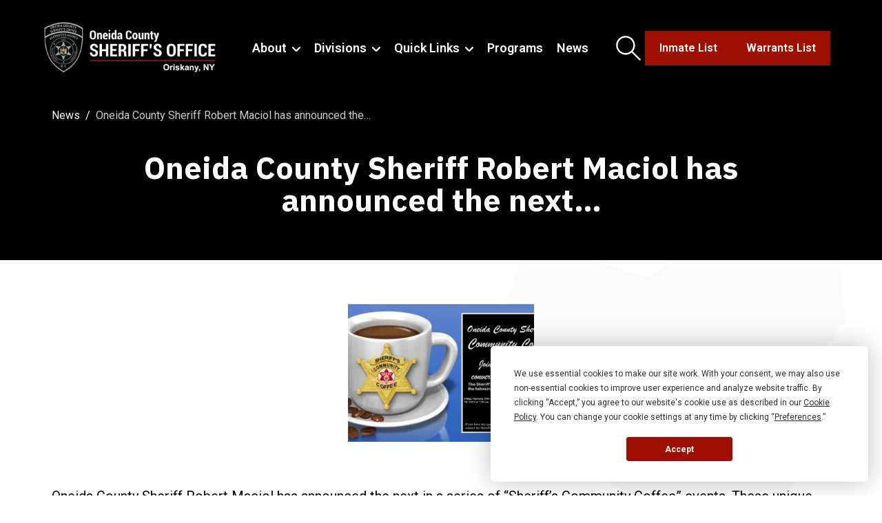

--- FILE ---
content_type: text/html; charset=utf-8
request_url: https://sheriff.oneidacountyny.gov/news/5c642255e4cdd7b92a8b4567/
body_size: 13884
content:
<!doctype html>
<html lang="en-US" class="_preload">

<head>
  <base href="https://sheriff.oneidacountyny.gov/"><!--[if lte IE 6]></base><![endif]-->
  
  <meta http-equiv="x-ua-compatible" content="ie=edge">
<meta name="viewport" content="width=device-width, initial-scale=1, shrink-to-fit=no">

<link rel="apple-touch-icon" sizes="180x180" href="/_resources/themes/app/dist/favicon/apple-touch-icon.png">
<link rel="icon" type="image/png" sizes="32x32" href="/_resources/themes/app/dist/favicon/favicon-32x32.png">
<link rel="icon" type="image/png" sizes="16x16" href="/_resources/themes/app/dist/favicon/favicon-16x16.png">
<link rel="manifest" href="/_resources/themes/app/dist/favicon/site.webmanifest">
<meta name="msapplication-TileColor" content="#ffffff">
<meta name="theme-color" content="#ffffff">

<link rel="preconnect" href="https://fonts.googleapis.com">
<link rel="preconnect" href="https://fonts.gstatic.com" crossorigin>
<link href="https://fonts.googleapis.com/css2?family=IBM+Plex+Sans:wght@400;700&family=Roboto:ital,wght@0,300;0,400;0,500;0,600;0,700;1,400&display=swap" rel="stylesheet">

<meta name="generator" content="Silverstripe CMS" />
<meta http-equiv="Content-Type" content="text/html; charset=utf-8" />
<meta name="description" content="Stay informed with the latest news and updates from the Oneida County Sheriff&#039;s Office. Learn about our programs and commitment to public safety." />
<link rel="canonical" href="https://sheriff.oneidacountyny.gov/news/" />


  <title>Oneida County Sheriff Robert Maciol has announced the next… | Oneida County Sheriff&#039;s Office</title>
  <meta property="og:title" content="Oneida County Sheriff Robert Maciol has announced the next… | Oneida County Sheriff&#039;s Office" />
  <meta name="twitter:title" content="Oneida County Sheriff Robert Maciol has announced the next… | Oneida County Sheriff&#039;s Office">

  
    <meta name="description" content="Oneida County Sheriff Robert Maciol has announced the next in a series of “Sheriff’s Community Coffee” events. These unique events bring uniform Deputy Sheriffs &amp; Correction Officers and the community members they serve, together–over a cup of">
    <meta property="og:description" content="Oneida County Sheriff Robert Maciol has announced the next in a series of “Sheriff’s Community Coffee” events. These unique events bring uniform Deputy Sheriffs &amp; Correction Officers and the community members they serve, together–over a cup of" />
    <meta name="twitter:description" content="Oneida County Sheriff Robert Maciol has announced the next in a series of “Sheriff’s Community Coffee” events. These unique events bring uniform Deputy Sheriffs &amp; Correction Officers and the community members they serve, together–over a cup of">
  

  
    <meta property="og:image" content="https://sheriff.oneidacountyny.gov/assets/News/5c6422550ddc4-Coffee.png.webp">
    <meta name="twitter:image" content="https://sheriff.oneidacountyny.gov/assets/News/5c6422550ddc4-Coffee.png.webp">
  


<meta property="og:url" content="https://sheriff.oneidacountyny.gov/news/" />




  <script type="application/ld+json">
    {"@context":"https:\/\/schema.org","@type":"NewsArticle","author":{"@context":"http:\/\/schema.org","@type":"Organization","identifier":"https:\/\/sheriff.oneidacountyny.gov","name":"Oneida County Sheriff's Office","url":"https:\/\/sheriff.oneidacountyny.gov","logo":"https:\/\/sheriff.oneidacountyny.gov\/assets\/Uploads\/ONCTSocialShare.png.webp"},"headline":"Oneida County Sheriff Robert Maciol has announced the next\u2026","name":"Oneida County Sheriff Robert Maciol has announced the next\u2026","datePublished":"2019-02-13T08:57:40-05:00","dateModified":"2023-04-03T20:38:38-04:00","mainEntityOfPage":"https:\/\/sheriff.oneidacountyny.gov\/news\/5c642255e4cdd7b92a8b4567","articleBody":"Oneida County Sheriff Robert Maciol has announced the next in a series of \u201cSheriff\u2019s Community Coffee\u201d events. These unique events bring uniform Deputy Sheriffs & Correction Officers and the community members they serve, together\u2013over a cup of coffee\u2013to discuss issues and learn more about each other.\n\nThese events have no speeches or specific topics \u2013 it\u2019s just informal conversations with the members of the Oneida County Sheriff\u2019s Office Law Enforcement, Corrections and Civil Divisions about who they are, what they do, and what matters to community residents. There are also no interruptions such as radios, patrol cars and cell phones for a short period of time so that we can be more approachable and have relaxed conversations with those we serve and protect. Most importantly, the \u201cSheriff\u2019s Community Coffee\u201d  events are opportunities to build relationships in order to better problem solve with the people in the community.\n\nThe Sheriff\u2019s Office invites you to join us at the following upcoming events:\n\nFriday, February 15th \u2013 at Charlie\u2019s Place on 8170 Seneca turnpike, Clinton, N.Y. 13323 from 7:30 A.M. \u2013 9:30 A.M.  \n\nIf you have any questions about these or any other events, please contact the Sheriff's Community Affairs Unit at (315) 765-2224.","abstract":"Oneida County Sheriff Robert Maciol has announced the next in a series of \u201cSheriff\u2019s Community Coffee\u201d events. These unique events bring uniform Deputy Sheriffs & Correction Officers and the community members they serve, together\u2013over a cup of coffee\u2013to discuss issues and learn more about each other.","accessMode":"textual","url":"https:\/\/sheriff.oneidacountyny.gov\/news\/5c642255e4cdd7b92a8b4567","image":"https:\/\/sheriff.oneidacountyny.gov\/assets\/News\/5c6422550ddc4-Coffee.png.webp","thumbnailUrl":"https:\/\/sheriff.oneidacountyny.gov\/assets\/News\/5c6422550ddc4-Coffee.png.webp"}
  </script>


  
  
    <script>
      (function (w, d, s, l, i) {
        w['global'] = d;
        w[l] = w[l] || [];
        w[l].push({
          'gtm.start': new Date().getTime(),
          event: 'gtm.js'
        });
        var f = d.getElementsByTagName(s)[0],
          j = d.createElement(s),
          dl = l != 'dataLayer' ? '&l=' + l : '';
        j.async = true;
        j.src =
          'https://www.googletagmanager.com/gtm.js?id=' + i + dl;
        f.parentNode.insertBefore(j, f);
      })(window, document, 'script', 'dataLayer', 'GTM-T33B52LM');
    </script>
  


  
  
  
  




<link rel="stylesheet" type="text/css" href="/_resources/themes/app/dist/vendor.css?m=1765556725" />
</head>

<body class="pagetype-newspage page-news font-sans antialiased lg:text-lg lg:leading-normal xl:text-xl xl:leading-normal" >
  <span class="absolute top-0 scroll-pixel" aria-hidden="true"></span>

  
  <noscript>
    <iframe src="https://www.googletagmanager.com/ns.html?id=GTM-T33B52LM" height="0" width="0"
      style="display:none;visibility:hidden">
    </iframe>
  </noscript>



  <a href="/news/5c642255e4cdd7b92a8b4567/#main-content" class="skip-link">Skip to main content</a>

  <header class="site-header">
  

  <div class="container-lg">
    <div class="flex justify-between items-center py-5">
      <a href="https://sheriff.oneidacountyny.gov/" class="block flex-shrink-0 w-52 md:-ml-4 lg:my-auto xl:-ml-8 xl:w-72 2xl:w-96 site-logo">
        <span class="sr-only">Oneida County Sheriff&#039;s Office</span>
        <img src="/_resources/themes/app/dist/images/site-logo.png" alt="Oneida County Sheriff&#039;s Office">
      </a>

      <nav class="hidden text-white lg:flex site-menu">
  
    <ul class="site-menu-primary">
      
        <li class="site-menu-item relative has-children">
  <span class="flex items-baseline">
    <a href="/about/" title="About"  class="font-semibold transition-colors hover:text-red" >
  
    About
  
</a>


    
      
                <svg data-icon="chevron-down" aria-hidden="true" fill="currentColor" viewBox="0 0 12 8" class="w-[10px] xl:w-3 ml-2 flex-shrink-0">
                    <use xlink:href="/_resources/themes/app/dist/spritemap.svg#sprite-chevron-down"></use>
                </svg>
            
    
  </span>

  
    <ul class="site-menu-submenu">
      
        <li class="site-menu-item relative ">
  <span class="flex items-baseline">
    <a href="/about/history/" title="History"  class="font-semibold transition-colors hover:text-red" >
  
    History
  
</a>


    
  </span>

  
</li>

      
        <li class="site-menu-item relative ">
  <span class="flex items-baseline">
    <a href="/about/administration/" title="Administration"  class="font-semibold transition-colors hover:text-red" >
  
    Administration
  
</a>


    
  </span>

  
</li>

      
        <li class="site-menu-item relative ">
  <span class="flex items-baseline">
    <a href="/about/contacts/" title="Contacts"  class="font-semibold transition-colors hover:text-red" >
  
    Contacts
  
</a>


    
  </span>

  
</li>

      
        <li class="site-menu-item relative ">
  <span class="flex items-baseline">
    <a href="/about/insignia-and-recognition/" title="Insignia &amp; Recognition"  class="font-semibold transition-colors hover:text-red" >
  
    Insignia &amp; Recognition
  
</a>


    
  </span>

  
</li>

      
        <li class="site-menu-item relative ">
  <span class="flex items-baseline">
    <a href="/about/line-of-duty-memorial/" title="Line of Duty Memorial"  class="font-semibold transition-colors hover:text-red" >
  
    Line of Duty Memorial
  
</a>


    
  </span>

  
</li>

      
        <li class="site-menu-item relative ">
  <span class="flex items-baseline">
    <a href="/about/police-reform-and-reinvention-committee-meeting/" title="Police Reform &amp; Reinvention Committee Meeting"  class="font-semibold transition-colors hover:text-red" >
  
    Police Reform &amp; Reinvention Committee Meeting
  
</a>


    
  </span>

  
</li>

      
        <li class="site-menu-item relative ">
  <span class="flex items-baseline">
    <a href="/about/sheriffs-of-oneida-county/" title="Sheriff&#039;s of Oneida County"  class="font-semibold transition-colors hover:text-red" >
  
    Sheriff&#039;s of Oneida County
  
</a>


    
  </span>

  
</li>

      
        <li class="site-menu-item relative ">
  <span class="flex items-baseline">
    <a href="/about/photo-gallery/" title="Photo Gallery"  class="font-semibold transition-colors hover:text-red" >
  
    Photo Gallery
  
</a>


    
  </span>

  
</li>

      
    </ul>
  
</li>

      
        <li class="site-menu-item relative has-children">
  <span class="flex items-baseline">
    <a href="/divisions/" title="Divisions"  class="font-semibold transition-colors hover:text-red" >
  
    Divisions
  
</a>


    
      
                <svg data-icon="chevron-down" aria-hidden="true" fill="currentColor" viewBox="0 0 12 8" class="w-[10px] xl:w-3 ml-2 flex-shrink-0">
                    <use xlink:href="/_resources/themes/app/dist/spritemap.svg#sprite-chevron-down"></use>
                </svg>
            
    
  </span>

  
    <ul class="site-menu-submenu">
      
        <li class="site-menu-item relative ">
  <span class="flex items-baseline">
    <a href="/divisions/law-enforcement/" title="Law Enforcement"  class="font-semibold transition-colors hover:text-red" >
  
    Law Enforcement
  
</a>


    
  </span>

  
</li>

      
        <li class="site-menu-item relative ">
  <span class="flex items-baseline">
    <a href="/divisions/civil/" title="Civil"  class="font-semibold transition-colors hover:text-red" >
  
    Civil
  
</a>


    
  </span>

  
</li>

      
        <li class="site-menu-item relative ">
  <span class="flex items-baseline">
    <a href="/divisions/corrections/" title="Corrections"  class="font-semibold transition-colors hover:text-red" >
  
    Corrections
  
</a>


    
  </span>

  
</li>

      
    </ul>
  
</li>

      
        <li class="site-menu-item relative has-children">
  <span class="flex items-baseline">
    <a href="/quick-links/" title="Quick Links"  class="font-semibold transition-colors hover:text-red" >
  
    Quick Links
  
</a>


    
      
                <svg data-icon="chevron-down" aria-hidden="true" fill="currentColor" viewBox="0 0 12 8" class="w-[10px] xl:w-3 ml-2 flex-shrink-0">
                    <use xlink:href="/_resources/themes/app/dist/spritemap.svg#sprite-chevron-down"></use>
                </svg>
            
    
  </span>

  
    <ul class="site-menu-submenu">
      
        <li class="site-menu-item relative ">
  <span class="flex items-baseline">
    <a href="/quick-links/policies/" title="Policies"  class="font-semibold transition-colors hover:text-red" >
  
    Policies
  
</a>


    
  </span>

  
</li>

      
        <li class="site-menu-item relative ">
  <span class="flex items-baseline">
    <a href="/quick-links/offender-watch/" title="Offender Watch"  class="font-semibold transition-colors hover:text-red" >
  
    Offender Watch
  
</a>


    
  </span>

  
</li>

      
        <li class="site-menu-item relative ">
  <span class="flex items-baseline">
    <a href="https://oneidacountyny.gov/departments/emergency-services/911-center-live-activity-feed/" title="911 Feed"  class="font-semibold transition-colors hover:text-red" target="_blank" rel="noopener noreferrer">
  
    911 Feed
  
</a>


    
  </span>

  
</li>

      
        <li class="site-menu-item relative ">
  <span class="flex items-baseline">
    <a href="/quick-links/crime-victims-information/" title="Crime Victim&#039;s Information"  class="font-semibold transition-colors hover:text-red" >
  
    Crime Victim&#039;s Information
  
</a>


    
  </span>

  
</li>

      
        <li class="site-menu-item relative ">
  <span class="flex items-baseline">
    <a href="/quick-links/animal-abuse-registry/" title="Animal Abuse Registry"  class="font-semibold transition-colors hover:text-red" >
  
    Animal Abuse Registry
  
</a>


    
  </span>

  
</li>

      
        <li class="site-menu-item relative ">
  <span class="flex items-baseline">
    <a href="/quick-links/halt-act-reporting/" title="Halt Act Reporting"  class="font-semibold transition-colors hover:text-red" >
  
    Halt Act Reporting
  
</a>


    
  </span>

  
</li>

      
        <li class="site-menu-item relative ">
  <span class="flex items-baseline">
    <a href="/quick-links/datamaster-dmt/" title="Datamaster DMT"  class="font-semibold transition-colors hover:text-red" >
  
    Datamaster DMT
  
</a>


    
  </span>

  
</li>

      
        <li class="site-menu-item relative ">
  <span class="flex items-baseline">
    <a href="/quick-links/inmate-list/" title="Inmate List"  class="font-semibold transition-colors hover:text-red" >
  
    Inmate List
  
</a>


    
  </span>

  
</li>

      
        <li class="site-menu-item relative ">
  <span class="flex items-baseline">
    <a href="/quick-links/warrants-list/" title="Warrants List"  class="font-semibold transition-colors hover:text-red" >
  
    Warrants List
  
</a>


    
  </span>

  
</li>

      
        <li class="site-menu-item relative ">
  <span class="flex items-baseline">
    <a href="/divisions/law-enforcement/ten-most-wanted/" title="Ten Most Wanted"  class="font-semibold transition-colors hover:text-red" >
  
    Ten Most Wanted
  
</a>


    
  </span>

  
</li>

      
        <li class="site-menu-item relative ">
  <span class="flex items-baseline">
    <a href="/about/contacts/faqs/" title="FAQs"  class="font-semibold transition-colors hover:text-red" >
  
    FAQs
  
</a>


    
  </span>

  
</li>

      
        <li class="site-menu-item relative ">
  <span class="flex items-baseline">
    <a href="/quick-links/volunteer-firefighter-inquiry-form/" title="Volunteer Firefighter Inquiry Form"  class="font-semibold transition-colors hover:text-red" >
  
    Volunteer Firefighter Inquiry Form
  
</a>


    
  </span>

  
</li>

      
        <li class="site-menu-item relative ">
  <span class="flex items-baseline">
    <a href="/quick-links/recruitment/" title="Recruitment"  class="font-semibold transition-colors hover:text-red" >
  
    Recruitment
  
</a>


    
  </span>

  
</li>

      
    </ul>
  
</li>

      
        <li class="site-menu-item relative ">
  <span class="flex items-baseline">
    <a href="/programs/" title="Programs"  class="font-semibold transition-colors hover:text-red" >
  
    Programs
  
</a>


    
  </span>

  
</li>

      
        <li class="site-menu-item relative ">
  <span class="flex items-baseline">
    <a href="/news/" title="News"  class="font-semibold transition-colors hover:text-red" >
  
    News
  
</a>


    
  </span>

  
</li>

      
    </ul>
  
</nav>

<div class="hidden gap-4 items-center lg:flex 2xl:gap-6">
  <button type="button" class="flex w-10 h-10 text-white transition-colors xl:w-12 xl:h-12 site-search-trigger hover:text-red">
    <span class="sr-only">Open search form</span>
    
                <svg data-icon="search" aria-hidden="true" fill="currentColor" viewBox="0 0 39 39" class="w-3/4 m-auto">
                    <use xlink:href="/_resources/themes/app/dist/spritemap.svg#sprite-search"></use>
                </svg>
            
  </button>

  
    <div class="btn-on-dark">
      
  <div class="flex gap-4 2xl:gap-6">
    
      
  <a
    href="/quick-links/inmate-list/"
    class="btn btn-fill-red text-xs leading-tight xl:text-base xl:px-5 2xl:px-8"
    
  >
    

    <span>Inmate List</span>
  </a>
















    
      
  <a
    href="/quick-links/warrants-list/"
    class="btn btn-fill-red text-xs leading-tight xl:text-base xl:px-5 2xl:px-8"
    
  >
    

    <span>Warrants List</span>
  </a>
















    
  </div>


    </div>
  
</div>

<form action="/search" class="flex absolute inset-0 z-20 text-white bg-black opacity-0 transition-opacity pointer-events-none site-search">
  <label for="site-search" class="sr-only">
    Search site by Keyword
  </label>

  <div class="relative m-auto w-3/4">
    <input id="site-search" type="search" autocomplete="off" placeholder="Search Site" name="q" class="pr-12 w-full text-xl bg-transparent border-b border-white border-opacity-50 outline-none focus:border-opacity-100 py-[13px] placeholder:text-current">

    <button type="submit" class="flex absolute top-0 right-0 w-12 h-full">
      <span class="sr-only">Search</span>
      
                <svg data-icon="search" aria-hidden="true" fill="currentColor" viewBox="0 0 39 39" class="m-auto h-2/5">
                    <use xlink:href="/_resources/themes/app/dist/spritemap.svg#sprite-search"></use>
                </svg>
            
    </button>
  </div>

  <button type="button" class="absolute top-0 right-0 z-10 p-4 text-white transition-colors site-search-trigger hover:text-red" aria-label="Close search">
    <span class="sr-only">Close search</span>
    
                <svg data-icon="close" aria-hidden="true" fill="currentColor" viewBox="0 0 24 24" class="w-8 h-8">
                    <use xlink:href="/_resources/themes/app/dist/spritemap.svg#sprite-close"></use>
                </svg>
            
  </button>
</form>


      <button type="button" aria-label="Menu" class="text-white transition-colors lg:hidden site-mobile-menu-open hover:text-red-light">
        <span class="sr-only">Open Navigation Menu</span>
        
                <svg data-icon="bars" aria-hidden="true" fill="currentColor" viewBox="0 0 31 18" class="w-8 h-8">
                    <use xlink:href="/_resources/themes/app/dist/spritemap.svg#sprite-bars"></use>
                </svg>
            
      </button>
    </div>
  </div>

  <nav class="overflow-y-scroll fixed top-0 right-0 z-30 px-6 pt-10 pb-36 bg-white transition-transform duration-300 lg:hidden overflow-scroll-touch site-mobile-menu">
  <div class="hidden absolute left-0 top-4 px-4 pt-1 site-nav-top">
    <button class="inline-flex items-center text-sm font-medium transition-opacity hover:opacity-70 site-nav-main text-red" aria-label="Back">
      <span class="block mr-3">
        
                <svg data-icon="chevron-left" aria-hidden="true" fill="currentColor" viewBox="0 0 10 16" class="w-2">
                    <use xlink:href="/_resources/themes/app/dist/spritemap.svg#sprite-chevron-left"></use>
                </svg>
            
      </span>

      <span>Main Menu</span>
    </button>
  </div>

  <button class="absolute top-0 right-0 z-10 p-4 transition-colors hover:text-black site-mobile-menu-close text-red" aria-label="Close menu">
    <span class="sr-only">Close navigation menu</span>
    
                <svg data-icon="close" aria-hidden="true" fill="currentColor" viewBox="0 0 24 24" class="w-8 h-8">
                    <use xlink:href="/_resources/themes/app/dist/spritemap.svg#sprite-close"></use>
                </svg>
            
  </button>

  <div class="site-nav-above-menu">
    <form action="/search" class="overflow-hidden relative mx-6 mt-10">
      <label for="site-search-mobile" class="sr-only">Search</label>
      <input id="site-search-mobile" class="block py-3 px-4 pr-16 w-full bg-gray" type="search" name="q" placeholder="Search Site">

      <button type="submit" aria-label="Search" class="flex absolute top-0 right-0 w-16 h-12 transition-colors text-red">
        
                <svg data-icon="search" aria-hidden="true" fill="currentColor" viewBox="0 0 39 39" class="w-5 m-auto">
                    <use xlink:href="/_resources/themes/app/dist/spritemap.svg#sprite-search"></use>
                </svg>
            
      </button>
    </form>
  </div>

  <div class="flex relative invisible items-center px-4 h-0 transition-colors duration-300 site-nav-header">
    <div class="w-full text-2xl text-left text-black truncate site-nav-header-title"></div>
  </div>

  
    <div class="my-6 transition-transform duration-300 site-nav-menu">
      <div class="px-6 site-nav-items" role="menu">
        
  <div class="flex items-center justify-between py-2 has-submenu">
    <a href="/about/" title="About" role="menuitem" class="text-lg font-medium transition-colors hover:text-red" >
  
    About
  
</a>


    
      <div class="hidden absolute top-0 w-full site-nav-submenu">
        <div class="px-4 site-nav-items">
          
  <div class="flex items-center justify-between py-2 ">
    <a href="/about/history/" title="History" role="menuitem" class="text-lg font-medium transition-colors hover:text-red" >
  
    History
  
</a>


    
  </div>

  <div class="flex items-center justify-between py-2 has-submenu">
    <a href="/about/administration/" title="Administration" role="menuitem" class="text-lg font-medium transition-colors hover:text-red" >
  
    Administration
  
</a>


    
      <div class="hidden absolute top-0 w-full site-nav-submenu">
        <div class="px-4 site-nav-items">
          
  <div class="flex items-center justify-between py-2 ">
    <a href="/about/administration/robert-m-maciol/" title="Robert M. Maciol" role="menuitem" class="text-lg font-medium transition-colors hover:text-red" >
  
    Robert M. Maciol
  
</a>


    
  </div>

  <div class="flex items-center justify-between py-2 ">
    <a href="/about/administration/mark-d-kinderman/" title="Mark D. Kinderman" role="menuitem" class="text-lg font-medium transition-colors hover:text-red" >
  
    Mark D. Kinderman
  
</a>


    
  </div>

  <div class="flex items-center justify-between py-2 ">
    <a href="/about/administration/joseph-a-lisi/" title="Joseph A. Lisi" role="menuitem" class="text-lg font-medium transition-colors hover:text-red" >
  
    Joseph A. Lisi
  
</a>


    
  </div>

  <div class="flex items-center justify-between py-2 ">
    <a href="/about/administration/derrick-a-omeara/" title="Derrick A. O&#039;Meara" role="menuitem" class="text-lg font-medium transition-colors hover:text-red" >
  
    Derrick A. O&#039;Meara
  
</a>


    
  </div>

  <div class="flex items-center justify-between py-2 ">
    <a href="/about/administration/jonathan-g-owens/" title="Jonathan G. Owens" role="menuitem" class="text-lg font-medium transition-colors hover:text-red" >
  
    Jonathan G. Owens
  
</a>


    
  </div>

  <div class="flex items-center justify-between py-2 ">
    <a href="/about/administration/robert-swenszkowski-phd/" title="Robert Swenszkowski, Ph.D." role="menuitem" class="text-lg font-medium transition-colors hover:text-red" >
  
    Robert Swenszkowski, Ph.D.
  
</a>


    
  </div>

  <div class="flex items-center justify-between py-2 ">
    <a href="/about/administration/information-services/" title="Information Services" role="menuitem" class="text-lg font-medium transition-colors hover:text-red" >
  
    Information Services
  
</a>


    
  </div>

  <div class="flex items-center justify-between py-2 ">
    <a href="/about/administration/mohawk-valley-police-academy/" title="Mohawk Valley Police Academy &amp; Corrections Academy" role="menuitem" class="text-lg font-medium transition-colors hover:text-red" >
  
    Mohawk Valley Police Academy &amp; Corrections Academy
  
</a>


    
  </div>


        </div>
      </div>

      <button class="flex w-5 h-5 hover:text-black text-red site-nav-next" aria-label="More">
                <svg data-icon="chevron-right" aria-hidden="true" fill="currentColor" viewBox="0 0 10 15" class="h-3/4 m-auto">
                    <use xlink:href="/_resources/themes/app/dist/spritemap.svg#sprite-chevron-right"></use>
                </svg>
            </button>
    
  </div>

  <div class="flex items-center justify-between py-2 has-submenu">
    <a href="/about/contacts/" title="Contacts" role="menuitem" class="text-lg font-medium transition-colors hover:text-red" >
  
    Contacts
  
</a>


    
      <div class="hidden absolute top-0 w-full site-nav-submenu">
        <div class="px-4 site-nav-items">
          
  <div class="flex items-center justify-between py-2 ">
    <a href="/about/contacts/profile-and-quick-facts/" title="Profile &amp; Quick Facts" role="menuitem" class="text-lg font-medium transition-colors hover:text-red" >
  
    Profile &amp; Quick Facts
  
</a>


    
  </div>

  <div class="flex items-center justify-between py-2 ">
    <a href="/about/contacts/faqs/" title="FAQs" role="menuitem" class="text-lg font-medium transition-colors hover:text-red" >
  
    FAQs
  
</a>


    
  </div>


        </div>
      </div>

      <button class="flex w-5 h-5 hover:text-black text-red site-nav-next" aria-label="More">
                <svg data-icon="chevron-right" aria-hidden="true" fill="currentColor" viewBox="0 0 10 15" class="h-3/4 m-auto">
                    <use xlink:href="/_resources/themes/app/dist/spritemap.svg#sprite-chevron-right"></use>
                </svg>
            </button>
    
  </div>

  <div class="flex items-center justify-between py-2 ">
    <a href="/about/insignia-and-recognition/" title="Insignia &amp; Recognition" role="menuitem" class="text-lg font-medium transition-colors hover:text-red" >
  
    Insignia &amp; Recognition
  
</a>


    
  </div>

  <div class="flex items-center justify-between py-2 ">
    <a href="/about/line-of-duty-memorial/" title="Line of Duty Memorial" role="menuitem" class="text-lg font-medium transition-colors hover:text-red" >
  
    Line of Duty Memorial
  
</a>


    
  </div>

  <div class="flex items-center justify-between py-2 ">
    <a href="/about/police-reform-and-reinvention-committee-meeting/" title="Police Reform &amp; Reinvention Committee Meeting" role="menuitem" class="text-lg font-medium transition-colors hover:text-red" >
  
    Police Reform &amp; Reinvention Committee Meeting
  
</a>


    
  </div>

  <div class="flex items-center justify-between py-2 ">
    <a href="/about/sheriffs-of-oneida-county/" title="Sheriff&#039;s of Oneida County" role="menuitem" class="text-lg font-medium transition-colors hover:text-red" >
  
    Sheriff&#039;s of Oneida County
  
</a>


    
  </div>

  <div class="flex items-center justify-between py-2 ">
    <a href="/about/photo-gallery/" title="Photo Gallery" role="menuitem" class="text-lg font-medium transition-colors hover:text-red" >
  
    Photo Gallery
  
</a>


    
      <div class="hidden absolute top-0 w-full site-nav-submenu">
        <div class="px-4 site-nav-items">
          
  <div class="flex items-center justify-between py-2 ">
    <a href="https://sheriff.oneidacountyny.gov/about/photo-gallery/16th-annual-old-forestport-days" title="16th Annual Old Forestport Days" role="menuitem" class="text-lg font-medium transition-colors hover:text-red" >
  
    16th Annual Old Forestport Days
  
</a>


    
  </div>

  <div class="flex items-center justify-between py-2 ">
    <a href="https://sheriff.oneidacountyny.gov/about/photo-gallery/hope-alliance-church-community-fall-fest" title="Hope Alliance Church Community Fall Fest" role="menuitem" class="text-lg font-medium transition-colors hover:text-red" >
  
    Hope Alliance Church Community Fall Fest
  
</a>


    
  </div>

  <div class="flex items-center justify-between py-2 ">
    <a href="https://sheriff.oneidacountyny.gov/about/photo-gallery/connected-community-schools-of-camden-touch-a-truck" title="Connected Community Schools of Camden - ”Touch a Truck”" role="menuitem" class="text-lg font-medium transition-colors hover:text-red" >
  
    Connected Community Schools of Camden - ”Touch a Truck”
  
</a>


    
  </div>

  <div class="flex items-center justify-between py-2 ">
    <a href="https://sheriff.oneidacountyny.gov/about/photo-gallery/ta-ga-soke-campgrounds" title="TA-GA-SOKE Campgrounds" role="menuitem" class="text-lg font-medium transition-colors hover:text-red" >
  
    TA-GA-SOKE Campgrounds
  
</a>


    
  </div>

  <div class="flex items-center justify-between py-2 ">
    <a href="https://sheriff.oneidacountyny.gov/about/photo-gallery/utica-zoo-free-night" title="Utica Zoo Free Night" role="menuitem" class="text-lg font-medium transition-colors hover:text-red" >
  
    Utica Zoo Free Night
  
</a>


    
  </div>

  <div class="flex items-center justify-between py-2 ">
    <a href="https://sheriff.oneidacountyny.gov/about/photo-gallery/16th-annual-latino-american-festival" title="16th Annual Latino American Festival" role="menuitem" class="text-lg font-medium transition-colors hover:text-red" >
  
    16th Annual Latino American Festival
  
</a>


    
  </div>

  <div class="flex items-center justify-between py-2 ">
    <a href="https://sheriff.oneidacountyny.gov/about/photo-gallery/september-11-2022-memorial" title="September 11, 2022 Memorial" role="menuitem" class="text-lg font-medium transition-colors hover:text-red" >
  
    September 11, 2022 Memorial
  
</a>


    
  </div>

  <div class="flex items-center justify-between py-2 ">
    <a href="https://sheriff.oneidacountyny.gov/about/photo-gallery/annual-veterans-parkway-car-show" title="Annual Veterans Parkway Car Show" role="menuitem" class="text-lg font-medium transition-colors hover:text-red" >
  
    Annual Veterans Parkway Car Show
  
</a>


    
  </div>

  <div class="flex items-center justify-between py-2 ">
    <a href="https://sheriff.oneidacountyny.gov/about/photo-gallery/2022-tunnel-to-towers-utica" title="2022 Tunnel To Towers Utica" role="menuitem" class="text-lg font-medium transition-colors hover:text-red" >
  
    2022 Tunnel To Towers Utica
  
</a>


    
  </div>


        </div>
      </div>

      <button class="flex w-5 h-5 hover:text-black text-red site-nav-next" aria-label="More">
                <svg data-icon="chevron-right" aria-hidden="true" fill="currentColor" viewBox="0 0 10 15" class="h-3/4 m-auto">
                    <use xlink:href="/_resources/themes/app/dist/spritemap.svg#sprite-chevron-right"></use>
                </svg>
            </button>
    
  </div>


        </div>
      </div>

      <button class="flex w-5 h-5 hover:text-black text-red site-nav-next" aria-label="More">
                <svg data-icon="chevron-right" aria-hidden="true" fill="currentColor" viewBox="0 0 10 15" class="h-3/4 m-auto">
                    <use xlink:href="/_resources/themes/app/dist/spritemap.svg#sprite-chevron-right"></use>
                </svg>
            </button>
    
  </div>

  <div class="flex items-center justify-between py-2 has-submenu">
    <a href="/divisions/" title="Divisions" role="menuitem" class="text-lg font-medium transition-colors hover:text-red" >
  
    Divisions
  
</a>


    
      <div class="hidden absolute top-0 w-full site-nav-submenu">
        <div class="px-4 site-nav-items">
          
  <div class="flex items-center justify-between py-2 has-submenu">
    <a href="/divisions/law-enforcement/" title="Law Enforcement" role="menuitem" class="text-lg font-medium transition-colors hover:text-red" >
  
    Law Enforcement
  
</a>


    
      <div class="hidden absolute top-0 w-full site-nav-submenu">
        <div class="px-4 site-nav-items">
          
  <div class="flex items-center justify-between py-2 ">
    <a href="/quick-links/warrants-list/" title="Warrants List" role="menuitem" class="text-lg font-medium transition-colors hover:text-red" >
  
    Warrants List
  
</a>


    
  </div>

  <div class="flex items-center justify-between py-2 ">
    <a href="/divisions/law-enforcement/courts/" title="Courts" role="menuitem" class="text-lg font-medium transition-colors hover:text-red" >
  
    Courts
  
</a>


    
  </div>

  <div class="flex items-center justify-between py-2 ">
    <a href="/divisions/law-enforcement/municipal-security/" title="Municipal Security" role="menuitem" class="text-lg font-medium transition-colors hover:text-red" >
  
    Municipal Security
  
</a>


    
  </div>

  <div class="flex items-center justify-between py-2 ">
    <a href="/divisions/law-enforcement/child-advocacy-center/" title="Child Advocacy Center" role="menuitem" class="text-lg font-medium transition-colors hover:text-red" >
  
    Child Advocacy Center
  
</a>


    
  </div>

  <div class="flex items-center justify-between py-2 ">
    <a href="/divisions/law-enforcement/boater-safety-course/" title="Boater Safety Course" role="menuitem" class="text-lg font-medium transition-colors hover:text-red" >
  
    Boater Safety Course
  
</a>


    
  </div>

  <div class="flex items-center justify-between py-2 ">
    <a href="/divisions/law-enforcement/child-safety/" title="Child Safety" role="menuitem" class="text-lg font-medium transition-colors hover:text-red" >
  
    Child Safety
  
</a>


    
  </div>

  <div class="flex items-center justify-between py-2 ">
    <a href="/divisions/law-enforcement/criminal-investigation/" title="Criminal Investigation" role="menuitem" class="text-lg font-medium transition-colors hover:text-red" >
  
    Criminal Investigation
  
</a>


    
  </div>

  <div class="flex items-center justify-between py-2 has-submenu">
    <a href="/divisions/law-enforcement/deputy-sheriff-patrol/" title="Deputy Sheriff - Patrol" role="menuitem" class="text-lg font-medium transition-colors hover:text-red" >
  
    Deputy Sheriff - Patrol
  
</a>


    
      <div class="hidden absolute top-0 w-full site-nav-submenu">
        <div class="px-4 site-nav-items">
          
  <div class="flex items-center justify-between py-2 ">
    <a href="/divisions/law-enforcement/deputy-sheriff-patrol/uniform-patrol/" title="Uniform Patrol" role="menuitem" class="text-lg font-medium transition-colors hover:text-red" >
  
    Uniform Patrol
  
</a>


    
  </div>


        </div>
      </div>

      <button class="flex w-5 h-5 hover:text-black text-red site-nav-next" aria-label="More">
                <svg data-icon="chevron-right" aria-hidden="true" fill="currentColor" viewBox="0 0 10 15" class="h-3/4 m-auto">
                    <use xlink:href="/_resources/themes/app/dist/spritemap.svg#sprite-chevron-right"></use>
                </svg>
            </button>
    
  </div>

  <div class="flex items-center justify-between py-2 ">
    <a href="/divisions/law-enforcement/s-w-a-t-special-weapons-and-tactics/" title="S.W.A.T. - Special Weapons And Tactics" role="menuitem" class="text-lg font-medium transition-colors hover:text-red" >
  
    S.W.A.T. - Special Weapons And Tactics
  
</a>


    
  </div>

  <div class="flex items-center justify-between py-2 ">
    <a href="/divisions/law-enforcement/field-offices/" title="Field Offices" role="menuitem" class="text-lg font-medium transition-colors hover:text-red" >
  
    Field Offices
  
</a>


    
  </div>

  <div class="flex items-center justify-between py-2 ">
    <a href="/divisions/law-enforcement/forensics-section/" title=" Forensics Section" role="menuitem" class="text-lg font-medium transition-colors hover:text-red" >
  
     Forensics Section
  
</a>


    
  </div>

  <div class="flex items-center justify-between py-2 ">
    <a href="/divisions/law-enforcement/i-d-cards/" title="ID Cards" role="menuitem" class="text-lg font-medium transition-colors hover:text-red" >
  
    ID Cards
  
</a>


    
  </div>

  <div class="flex items-center justify-between py-2 ">
    <a href="/divisions/law-enforcement/k-9/" title="K-9" role="menuitem" class="text-lg font-medium transition-colors hover:text-red" >
  
    K-9
  
</a>


    
  </div>

  <div class="flex items-center justify-between py-2 ">
    <a href="/divisions/law-enforcement/marine-recreational-patrol/" title="Marine &amp; Recreational Patrol" role="menuitem" class="text-lg font-medium transition-colors hover:text-red" >
  
    Marine &amp; Recreational Patrol
  
</a>


    
  </div>

  <div class="flex items-center justify-between py-2 ">
    <a href="/divisions/law-enforcement/pistol-permits/" title="Pistol Permits" role="menuitem" class="text-lg font-medium transition-colors hover:text-red" >
  
    Pistol Permits
  
</a>


    
  </div>

  <div class="flex items-center justify-between py-2 ">
    <a href="/divisions/law-enforcement/records-patrol/" title="Records-Patrol" role="menuitem" class="text-lg font-medium transition-colors hover:text-red" >
  
    Records-Patrol
  
</a>


    
  </div>

  <div class="flex items-center justify-between py-2 ">
    <a href="/divisions/law-enforcement/u-a-s-team/" title="U.A.S. Team" role="menuitem" class="text-lg font-medium transition-colors hover:text-red" >
  
    U.A.S. Team
  
</a>


    
  </div>

  <div class="flex items-center justify-between py-2 ">
    <a href="/divisions/law-enforcement/underwater-s-r-t/" title="Underwater S.R.T." role="menuitem" class="text-lg font-medium transition-colors hover:text-red" >
  
    Underwater S.R.T.
  
</a>


    
  </div>

  <div class="flex items-center justify-between py-2 ">
    <a href="/divisions/law-enforcement/warrants-section/" title="Warrants Section" role="menuitem" class="text-lg font-medium transition-colors hover:text-red" >
  
    Warrants Section
  
</a>


    
  </div>

  <div class="flex items-center justify-between py-2 ">
    <a href="/assets/Uploads/2024-Top-10-10-4.pdf" title="Ten Most Wanted (PDF)" role="menuitem" class="text-lg font-medium transition-colors hover:text-red" >
  
    Ten Most Wanted (PDF)
  
</a>


    
  </div>

  <div class="flex items-center justify-between py-2 ">
    <a href="/divisions/law-enforcement/firearms-surrender/" title="Firearms Surrender" role="menuitem" class="text-lg font-medium transition-colors hover:text-red" >
  
    Firearms Surrender
  
</a>


    
  </div>


        </div>
      </div>

      <button class="flex w-5 h-5 hover:text-black text-red site-nav-next" aria-label="More">
                <svg data-icon="chevron-right" aria-hidden="true" fill="currentColor" viewBox="0 0 10 15" class="h-3/4 m-auto">
                    <use xlink:href="/_resources/themes/app/dist/spritemap.svg#sprite-chevron-right"></use>
                </svg>
            </button>
    
  </div>

  <div class="flex items-center justify-between py-2 has-submenu">
    <a href="/divisions/civil/" title="Civil" role="menuitem" class="text-lg font-medium transition-colors hover:text-red" >
  
    Civil
  
</a>


    
      <div class="hidden absolute top-0 w-full site-nav-submenu">
        <div class="px-4 site-nav-items">
          
  <div class="flex items-center justify-between py-2 ">
    <a href="/divisions/civil/civil-division-contacts/" title="Civil Division Contacts" role="menuitem" class="text-lg font-medium transition-colors hover:text-red" >
  
    Civil Division Contacts
  
</a>


    
  </div>

  <div class="flex items-center justify-between py-2 ">
    <a href="/divisions/civil/civil-eviction/" title="Civil Eviction" role="menuitem" class="text-lg font-medium transition-colors hover:text-red" >
  
    Civil Eviction
  
</a>


    
  </div>

  <div class="flex items-center justify-between py-2 ">
    <a href="/divisions/civil/civil-fees/" title="Civil Fees" role="menuitem" class="text-lg font-medium transition-colors hover:text-red" >
  
    Civil Fees
  
</a>


    
  </div>

  <div class="flex items-center justify-between py-2 ">
    <a href="/divisions/civil/civil-mileage-fees/" title="Civil Mileage Fees" role="menuitem" class="text-lg font-medium transition-colors hover:text-red" >
  
    Civil Mileage Fees
  
</a>


    
  </div>

  <div class="flex items-center justify-between py-2 ">
    <a href="/divisions/civil/civil-mission/" title="Civil Mission" role="menuitem" class="text-lg font-medium transition-colors hover:text-red" >
  
    Civil Mission
  
</a>


    
  </div>

  <div class="flex items-center justify-between py-2 ">
    <a href="/divisions/civil/pay-bail-fees-online/" title="Pay Bail/Fees Online" role="menuitem" class="text-lg font-medium transition-colors hover:text-red" >
  
    Pay Bail/Fees Online
  
</a>


    
  </div>


        </div>
      </div>

      <button class="flex w-5 h-5 hover:text-black text-red site-nav-next" aria-label="More">
                <svg data-icon="chevron-right" aria-hidden="true" fill="currentColor" viewBox="0 0 10 15" class="h-3/4 m-auto">
                    <use xlink:href="/_resources/themes/app/dist/spritemap.svg#sprite-chevron-right"></use>
                </svg>
            </button>
    
  </div>

  <div class="flex items-center justify-between py-2 has-submenu">
    <a href="/divisions/corrections/" title="Corrections" role="menuitem" class="text-lg font-medium transition-colors hover:text-red" >
  
    Corrections
  
</a>


    
      <div class="hidden absolute top-0 w-full site-nav-submenu">
        <div class="px-4 site-nav-items">
          
  <div class="flex items-center justify-between py-2 ">
    <a href="/divisions/corrections/admissions/" title="Admissions" role="menuitem" class="text-lg font-medium transition-colors hover:text-red" >
  
    Admissions
  
</a>


    
  </div>

  <div class="flex items-center justify-between py-2 ">
    <a href="/divisions/corrections/classification/" title="Classification" role="menuitem" class="text-lg font-medium transition-colors hover:text-red" >
  
    Classification
  
</a>


    
  </div>

  <div class="flex items-center justify-between py-2 ">
    <a href="/divisions/corrections/correction-officer/" title="Correction Officer" role="menuitem" class="text-lg font-medium transition-colors hover:text-red" >
  
    Correction Officer
  
</a>


    
  </div>

  <div class="flex items-center justify-between py-2 ">
    <a href="/divisions/corrections/housing-and-supervision/" title="Housing &amp; Supervision" role="menuitem" class="text-lg font-medium transition-colors hover:text-red" >
  
    Housing &amp; Supervision
  
</a>


    
  </div>

  <div class="flex items-center justify-between py-2 ">
    <a href="/divisions/corrections/inmate-list/" title="Inmate List" role="menuitem" class="text-lg font-medium transition-colors hover:text-red" >
  
    Inmate List
  
</a>


    
  </div>

  <div class="flex items-center justify-between py-2 ">
    <a href="/divisions/corrections/inmate-programs/" title="Inmate Programs" role="menuitem" class="text-lg font-medium transition-colors hover:text-red" >
  
    Inmate Programs
  
</a>


    
  </div>

  <div class="flex items-center justify-between py-2 ">
    <a href="/divisions/corrections/records-correction/" title="Records Correction" role="menuitem" class="text-lg font-medium transition-colors hover:text-red" >
  
    Records Correction
  
</a>


    
  </div>

  <div class="flex items-center justify-between py-2 ">
    <a href="/divisions/corrections/jail-intelligence/" title="Jail Intelligence" role="menuitem" class="text-lg font-medium transition-colors hover:text-red" >
  
    Jail Intelligence
  
</a>


    
  </div>

  <div class="flex items-center justify-between py-2 ">
    <a href="/divisions/corrections/mail-and-money-order/" title="Mail &amp; Money Order" role="menuitem" class="text-lg font-medium transition-colors hover:text-red" >
  
    Mail &amp; Money Order
  
</a>


    
  </div>

  <div class="flex items-center justify-between py-2 ">
    <a href="/divisions/corrections/s-e-r-t/" title="SERT" role="menuitem" class="text-lg font-medium transition-colors hover:text-red" >
  
    SERT
  
</a>


    
  </div>

  <div class="flex items-center justify-between py-2 ">
    <a href="/divisions/corrections/transport/" title="Transport" role="menuitem" class="text-lg font-medium transition-colors hover:text-red" >
  
    Transport
  
</a>


    
  </div>

  <div class="flex items-center justify-between py-2 has-submenu">
    <a href="/divisions/corrections/visitation/" title="Visitation" role="menuitem" class="text-lg font-medium transition-colors hover:text-red" >
  
    Visitation
  
</a>


    
      <div class="hidden absolute top-0 w-full site-nav-submenu">
        <div class="px-4 site-nav-items">
          
  <div class="flex items-center justify-between py-2 ">
    <a href="/divisions/corrections/visitation/directions-and-maps/" title="Directions &amp; Maps" role="menuitem" class="text-lg font-medium transition-colors hover:text-red" >
  
    Directions &amp; Maps
  
</a>


    
  </div>


        </div>
      </div>

      <button class="flex w-5 h-5 hover:text-black text-red site-nav-next" aria-label="More">
                <svg data-icon="chevron-right" aria-hidden="true" fill="currentColor" viewBox="0 0 10 15" class="h-3/4 m-auto">
                    <use xlink:href="/_resources/themes/app/dist/spritemap.svg#sprite-chevron-right"></use>
                </svg>
            </button>
    
  </div>

  <div class="flex items-center justify-between py-2 ">
    <a href="/divisions/corrections/pay-bill-fees-online/" title=" Pay Bill - Fees Online" role="menuitem" class="text-lg font-medium transition-colors hover:text-red" >
  
     Pay Bill - Fees Online
  
</a>


    
  </div>


        </div>
      </div>

      <button class="flex w-5 h-5 hover:text-black text-red site-nav-next" aria-label="More">
                <svg data-icon="chevron-right" aria-hidden="true" fill="currentColor" viewBox="0 0 10 15" class="h-3/4 m-auto">
                    <use xlink:href="/_resources/themes/app/dist/spritemap.svg#sprite-chevron-right"></use>
                </svg>
            </button>
    
  </div>


        </div>
      </div>

      <button class="flex w-5 h-5 hover:text-black text-red site-nav-next" aria-label="More">
                <svg data-icon="chevron-right" aria-hidden="true" fill="currentColor" viewBox="0 0 10 15" class="h-3/4 m-auto">
                    <use xlink:href="/_resources/themes/app/dist/spritemap.svg#sprite-chevron-right"></use>
                </svg>
            </button>
    
  </div>

  <div class="flex items-center justify-between py-2 has-submenu">
    <a href="/quick-links/" title="Quick Links" role="menuitem" class="text-lg font-medium transition-colors hover:text-red" >
  
    Quick Links
  
</a>


    
      <div class="hidden absolute top-0 w-full site-nav-submenu">
        <div class="px-4 site-nav-items">
          
  <div class="flex items-center justify-between py-2 ">
    <a href="/quick-links/policies/" title="Policies" role="menuitem" class="text-lg font-medium transition-colors hover:text-red" >
  
    Policies
  
</a>


    
  </div>

  <div class="flex items-center justify-between py-2 ">
    <a href="/quick-links/offender-watch/" title="Offender Watch" role="menuitem" class="text-lg font-medium transition-colors hover:text-red" >
  
    Offender Watch
  
</a>


    
  </div>

  <div class="flex items-center justify-between py-2 ">
    <a href="https://oneidacountyny.gov/departments/emergency-services/911-center-live-activity-feed/" title="911 Feed" role="menuitem" class="text-lg font-medium transition-colors hover:text-red" target="_blank" rel="noopener noreferrer">
  
    911 Feed
  
</a>


    
  </div>

  <div class="flex items-center justify-between py-2 ">
    <a href="/quick-links/crime-victims-information/" title="Crime Victim&#039;s Information" role="menuitem" class="text-lg font-medium transition-colors hover:text-red" >
  
    Crime Victim&#039;s Information
  
</a>


    
  </div>

  <div class="flex items-center justify-between py-2 ">
    <a href="/quick-links/animal-abuse-registry/" title="Animal Abuse Registry" role="menuitem" class="text-lg font-medium transition-colors hover:text-red" >
  
    Animal Abuse Registry
  
</a>


    
  </div>

  <div class="flex items-center justify-between py-2 ">
    <a href="/quick-links/halt-act-reporting/" title="Halt Act Reporting" role="menuitem" class="text-lg font-medium transition-colors hover:text-red" >
  
    Halt Act Reporting
  
</a>


    
  </div>

  <div class="flex items-center justify-between py-2 has-submenu">
    <a href="/quick-links/datamaster-dmt/" title="Datamaster DMT" role="menuitem" class="text-lg font-medium transition-colors hover:text-red" >
  
    Datamaster DMT
  
</a>


    
      <div class="hidden absolute top-0 w-full site-nav-submenu">
        <div class="px-4 site-nav-items">
          
  <div class="flex items-center justify-between py-2 ">
    <a href="/quick-links/datamaster-dmt/barneveld/" title="Barneveld" role="menuitem" class="text-lg font-medium transition-colors hover:text-red" >
  
    Barneveld
  
</a>


    
  </div>

  <div class="flex items-center justify-between py-2 ">
    <a href="/quick-links/datamaster-dmt/camden/" title="Camden" role="menuitem" class="text-lg font-medium transition-colors hover:text-red" >
  
    Camden
  
</a>


    
  </div>

  <div class="flex items-center justify-between py-2 ">
    <a href="/quick-links/datamaster-dmt/oriskany/" title="Oriskany" role="menuitem" class="text-lg font-medium transition-colors hover:text-red" >
  
    Oriskany
  
</a>


    
  </div>

  <div class="flex items-center justify-between py-2 ">
    <a href="/quick-links/datamaster-dmt/waterville/" title="Waterville" role="menuitem" class="text-lg font-medium transition-colors hover:text-red" >
  
    Waterville
  
</a>


    
  </div>


        </div>
      </div>

      <button class="flex w-5 h-5 hover:text-black text-red site-nav-next" aria-label="More">
                <svg data-icon="chevron-right" aria-hidden="true" fill="currentColor" viewBox="0 0 10 15" class="h-3/4 m-auto">
                    <use xlink:href="/_resources/themes/app/dist/spritemap.svg#sprite-chevron-right"></use>
                </svg>
            </button>
    
  </div>

  <div class="flex items-center justify-between py-2 ">
    <a href="/quick-links/inmate-list/" title="Inmate List" role="menuitem" class="text-lg font-medium transition-colors hover:text-red" >
  
    Inmate List
  
</a>


    
  </div>

  <div class="flex items-center justify-between py-2 ">
    <a href="/quick-links/warrants-list/" title="Warrants List" role="menuitem" class="text-lg font-medium transition-colors hover:text-red" >
  
    Warrants List
  
</a>


    
  </div>

  <div class="flex items-center justify-between py-2 ">
    <a href="/divisions/law-enforcement/ten-most-wanted/" title="Ten Most Wanted" role="menuitem" class="text-lg font-medium transition-colors hover:text-red" >
  
    Ten Most Wanted
  
</a>


    
  </div>

  <div class="flex items-center justify-between py-2 ">
    <a href="/about/contacts/faqs/" title="FAQs" role="menuitem" class="text-lg font-medium transition-colors hover:text-red" >
  
    FAQs
  
</a>


    
  </div>

  <div class="flex items-center justify-between py-2 ">
    <a href="/quick-links/volunteer-firefighter-inquiry-form/" title="Volunteer Firefighter Inquiry Form" role="menuitem" class="text-lg font-medium transition-colors hover:text-red" >
  
    Volunteer Firefighter Inquiry Form
  
</a>


    
  </div>

  <div class="flex items-center justify-between py-2 ">
    <a href="/quick-links/recruitment/" title="Recruitment" role="menuitem" class="text-lg font-medium transition-colors hover:text-red" >
  
    Recruitment
  
</a>


    
  </div>


        </div>
      </div>

      <button class="flex w-5 h-5 hover:text-black text-red site-nav-next" aria-label="More">
                <svg data-icon="chevron-right" aria-hidden="true" fill="currentColor" viewBox="0 0 10 15" class="h-3/4 m-auto">
                    <use xlink:href="/_resources/themes/app/dist/spritemap.svg#sprite-chevron-right"></use>
                </svg>
            </button>
    
  </div>

  <div class="flex items-center justify-between py-2 ">
    <a href="/programs/" title="Programs" role="menuitem" class="text-lg font-medium transition-colors hover:text-red" >
  
    Programs
  
</a>


    
  </div>

  <div class="flex items-center justify-between py-2 ">
    <a href="/news/" title="News" role="menuitem" class="text-lg font-medium transition-colors hover:text-red" >
  
    News
  
</a>


    
  </div>


      </div>
    </div>
  

  <div class="site-nav-footer">
    
      <div class="mx-6">
        
  <div class="flex gap-6">
    
      
  <a
    href="/quick-links/inmate-list/"
    class="btn btn-fill-red text-lg leading-tight px-6 w-1/2"
    
  >
    

    <span>Inmate List</span>
  </a>
















    
      
  <a
    href="/quick-links/warrants-list/"
    class="btn btn-fill-red text-lg leading-tight px-6 w-1/2"
    
  >
    

    <span>Warrants List</span>
  </a>
















    
  </div>


      </div>
    

    
      <div class="py-4 text-xl text-center richtext emergency-wysiwyg">
        <p>In An Emergency <strong>DIAL <a href="tel:911">911</a></strong></p>
      </div>
    

    
      <div class="mx-auto w-28">
        <img width="332" height="366" alt="Oneida County Sheriff&#039;s Office Badge" src="/assets/Uploads/footer-logo.png.webp" loading="lazy" />

      </div>
    
  </div>
</nav>


  <div class="site-menu-screen" aria-hidden="true"></div>
</header>


  <main id="main-content">
    <article>
  <header class="relative pt-4 pb-12 text-white bg-black md:pb-16 page-header">
    <svg viewBox="0 0 841 1065" fill="none" xmlns="http://www.w3.org/2000/svg" class="-z-1 pointer-events-none absolute -mt-8 md:-mt-28 xl:-mt-36 xl:right-12 top-full right-4 xl:w-2/5 w-1/2" aria-hidden="true">
  <path opacity=".315" fill-rule="evenodd" clip-rule="evenodd" d="m298.115 822.846 45.961-3.313s5.192 73.986 6.455 101.436c1.258 27.451 1.729 48.274 1.729 48.274l102.937-2.209 7.244 97.966s166.526-9.46 173.769-9.78c7.239-.32 21.561-.95 22.976-3.63 1.42-2.68 1.734-7.1 3.781-6.94 2.043.16 42.18-3.32 42.18-3.32l-14.165-182.988-4.407-60.104s41.553-56.476 61.702-90.553c20.145-34.073 69.725-115.79 79.33-132.672 9.599-16.877 13.694-23.504 13.376-24.451-.314-.947-3.306-4.575-4.09-6.151-.789-1.58-1.259-2.842-2.836-1.894-1.572.947-3.145 2.051-4.408 2.999a7.815 7.815 0 0 1-2.517 1.261s-3.62 1.419-6.137.629c-2.518-.786-3.149-.629-5.036-2.047-1.89-1.424-12.753-8.365-17.788-9.469-5.035-1.105-11.647-3.628-11.647-3.628l-1.734-8.517-22.505-5.994s-7.083 5.518-6.926 4.89c.157-.633.945-14.354-.47-14.516-1.42-.157-3.306.948-3.306.948s-2.522 1.418-3.463 1.418c-.945 0-1.577.791-1.42-1.261.161-2.048.945-1.576-.313-2.995-1.259-1.423-1.573-1.895-.946-3.471.632-1.58 0-1.58 1.42-2.366 1.416-.79 2.043-2.842 2.043-2.842s-1.102-10.726.789-13.567c1.89-2.838 4.407-7.256 4.721-9.465.314-2.209-.47-5.522 1.416-6.941 1.89-1.419 4.251-3.942 4.251-3.942s2.517-16.881 1.733-17.986c-.788-1.104-1.263-2.68-1.263-2.68l.945-2.052 4.408.79s2.993.157 4.879-.79c1.89-.947 3.149-1.576 5.51-2.209 2.36-.629 4.407-.471 4.407-.471s9.13 4.099 9.6 2.366c.475-1.738 0-8.36 2.204-8.203 2.204.157 11.02-.476 11.02-.476s-.945-11.673.471-12.778c1.415-1.104 2.203-2.366 2.203-2.366l.314-5.361.632-4.418 4.251-2.841 2.517-2.209 3.777-.786 1.89-2.366s5.98-8.522 7.871-8.522c1.886 0 4.09-.628 4.403-1.89.318-1.262-12.592-142.297-12.592-142.297s-6.137-61.209-7.709-84.08C809.975 139.141 799.587 0 799.587 0L634.79 104.75 468.735 210.286l-105.773 68.149-181.165-57.262-107.82-33.601-49.738 152.862L0 412.844l24.714 8.517-12.592 124.312s1.259 4.099 3.933 3.942c2.674-.157 3.306-.314 4.721.633 1.416.947 1.416 1.104 3.306 1.262 1.89.157 2.993 1.418 2.993 1.418l4.565 1.738s2.36.786 4.403 1.576c2.047.79-.627.628 4.094.79 4.722.157 4.879.471 8.498.629 3.62.157 9.761.318 11.334.947 1.576.633 2.992 1.104 2.992 1.104l6.294.633s4.565-.476 5.196.472c.628.947 2.832 2.209 2.832 2.209s16.686.628 18.258-.158c1.573-.79 2.836-1.894 2.836-1.894l5.823-.314h10.546s6.611-.158 7.709-.791c1.102-.628 2.836-1.733 2.836-1.733s25.498-.318 28.015.157c2.518.472 3.62 1.105 5.353 2.209 1.73 1.105 1.573 2.209 1.73 4.575.156 2.367-.471 4.418.474 5.837.945 1.419 1.886 3.942 1.886 3.942s.318 7.098.318 11.045c0 3.942-.318 6.151-.157 7.57.157 1.423 0 3.313-.474 4.732-.471 1.423 0 1.423-1.259 2.685-1.259 1.261-1.572.943-1.729 2.051-.161 1.1-.161 2.524-.161 2.524s-.157 2.994-.157 4.732c0 1.733-.157 1.576-1.102 2.837-.945 1.262-.784 9.15-1.102 11.992-.314 2.838-.471 3.785-1.886 6.151-1.42 2.366-4.094 7.889-1.577 9.779 2.518 1.895 6.926 5.522 7.4 4.736.471-.79 2.204-4.26 2.832-2.051l1.576 5.522s1.886 1.262 1.886-.161v-3.628s-.313-2.995.632-1.89c.945 1.104.627.157 1.886 1.89 1.259 1.737 2.835 2.999 2.835 2.999l-2.204 2.209s-1.572.947-.631 2.052c.945 1.1 3.463 5.203 3.937 5.046.471-.157 11.804 0 11.804 0s-.945 19.248-.313 19.719c.627.472 3.306 1.895 3.306 1.895h3.776l2.204-1.895s1.729-1.576 2.674-1.733c.945-.161 1.416.471 1.416.471s-.941 8.36-.314 8.36h7.4v4.418s2.675.79 4.091 1.733a14.686 14.686 0 0 0 2.674 1.423s3.149.948 2.047 1.734c-1.102.79-4.09 2.051-4.09 2.051s-1.89.472-2.047 1.419c-.157.947-1.259 1.419.157 2.366 1.415.948 2.047 2.209 3.462 1.895 1.416-.314 1.734-.633 3.15-.947 1.415-.315 2.204-.472 2.204-.472s1.886-.633 2.517 1.733c.627 2.366 1.573 7.889 5.035 8.046 3.463.157 4.251-1.105 6.142-.79 1.886.318.627.318 3.462.79 2.832.471 4.879.947 4.879.947s.784-.314.627 1.733c-.157 2.052-1.886 2.052-1.729 3.314.157 1.261-1.259 2.051 1.415 2.999 2.675.947 2.361.633 4.095 1.418 1.729.791 2.988 1.576 2.988 1.576s.788.633.945 2.052c.157 1.419-.47 3.314-.47 3.314l2.674 2.366 2.361 1.894s1.415 2.995 1.259 5.523c-.157 2.523-.785 12.144-.785 14.825 0 2.685-.788 5.208.314 6.784 1.102 1.58.945 3.946 2.518 5.522 1.572 1.58 1.258 2.523 2.36 1.738 1.102-.791 2.204-1.423 2.204-1.423l2.204-.786s2.204 1.418 2.518 2.366c.314.947 2.047 2.837 2.047 2.837l2.361.79s1.415.315 3.619.948c2.204.628 3.934 2.051 4.09 3.47.162 1.419 0 3.157 0 3.157l2.679 1.576s7.553 1.418 9.13 1.733c1.572.318 5.035 2.051 5.823 3.156.784 1.104 1.89 2.366-.314 4.418-2.203 2.052-2.992 2.052-4.407 3.942-1.42 1.894-3.15 2.527-1.102 5.998 2.047 3.471 7.552 9.464 8.184 11.988.627 2.523-.157 3.942.313 5.365.475 1.419.946 7.412.946 7.412Z" fill="#D9D9D9" fill-opacity=".4"/>
</svg>


    <div class="container-lg">
      
  <ol class="flex items-center space-x-1 w-full text-sm lg:text-base truncate mb-6 md:mb-10" itemscope itemtype="https://schema.org/BreadcrumbList">
    
  
    
      <li itemprop="itemListElement" itemscope itemtype="https://schema.org/ListItem">
        <a href="/news/" class="font-normal hover:underline" itemprop="item" itemtype="https://schema.org/WebPage"><span itemprop="name">News</span></a>
        <span aria-hidden="true" class="mx-1">/</span>
        <meta itemprop="position" content="1" />
      </li>
    
  
    
      <li class="truncate" itemprop="itemListElement" itemscope itemtype="https://schema.org/ListItem">
        <span class="opacity-80" itemprop="name">Oneida County Sheriff Robert Maciol has announced the…</span>
        <meta itemprop="position" content="2" />
      </li>
    
  


  </ol>


    </div>

    <div class="container">
      <h1 class="font-bold md:mx-auto md:max-w-xl md:text-center lg:max-w-3xl xl:max-w-4xl 2xl:max-w-5xl em-red-light page-header-title font-headline">
        
          Oneida County Sheriff Robert Maciol has announced the next…
        
      </h1>
    </div>
  </header>

  
    <section class="my-8 md:my-12 xl:my-16">
      <div class="container">
        
          <div class="flex flex-wrap gap-3 justify-center mb-8 md:mb-12 xl:gap-4 xl:mb-16">
            
              <div class="w-[calc(50%-6px)] md:w-[calc(25%-9px)] xl:w-[calc(25%-12px)]">
                <button class="block overflow-hidden" type="button" data-hover-image data-gallery-index="1" data-photo-gallery="[{&quot;src&quot;:&quot;https:\/\/sheriff.oneidacountyny.gov\/assets\/News\/5c6422550ddc4-Coffee__ScaleMaxWidthWzEyMDBd.png.webp&quot;,&quot;thumb&quot;:&quot;https:\/\/sheriff.oneidacountyny.gov\/assets\/News\/5c6422550ddc4-Coffee__ScaleMaxWidthWzMwMF0.png.webp&quot;}]">
                  <img width="317" height="234" alt="5c6422550ddc4 Coffee" src="/assets/News/5c6422550ddc4-Coffee__FocusFillWyIwLjAwIiwiMC4wMCIsMzE3LDIzNF0.png.webp" loading="lazy" class="w-full" />

                </button>
              </div>
            
          </div>
        

        <div class="richtext wysiwyg wysiwyg-article">
          <p>Oneida County Sheriff Robert Maciol has announced the next in a series of “Sheriff’s Community Coffee” events. These unique events bring uniform Deputy Sheriffs &amp; Correction Officers and the community members they serve, together–over a cup of coffee–to discuss issues and learn more about each other.</p>

<p>These events have no speeches or specific topics – it’s just informal conversations with the members of the Oneida County Sheriff’s Office Law Enforcement, Corrections and Civil Divisions about who they are, what they do, and what matters to community residents. There are also no interruptions such as radios, patrol cars and cell phones for a short period of time so that we can be more approachable and have relaxed conversations with those we serve and protect. Most importantly, the “Sheriff’s Community Coffee”  events are opportunities to build relationships in order to better problem solve with the people in the community.</p>

<p>The Sheriff’s Office invites you to join us at the following upcoming events:</p>





<p>Friday, February 15th – at Charlie’s Place on 8170 Seneca turnpike, Clinton, N.Y. 13323 from 7:30 A.M. – 9:30 A.M.  </p>



<p>If you have any questions about these or any other events, please contact the Sheriff's Community Affairs Unit at (315) 765-2224.</p>
        </div>
      </div>
    </section>
  

  <footer class="my-16 md:my-24 xl:my-36">
    <div class="container">
      <div class="flex relative justify-center items-center">
        <a href="/news/5c642256e4cdd7a42a8b4567" class="flex w-11 h-11 text-white transition-colors hover:bg-black group bg-red ">
          <span class="sr-only">Previous news article</span>
          
                <svg data-icon="chevron-left" aria-hidden="true" fill="currentColor" viewBox="0 0 10 16" class="text-white w-1/3 m-auto">
                    <use xlink:href="/_resources/themes/app/dist/spritemap.svg#sprite-chevron-left"></use>
                </svg>
            
        </a>

        <div class="relative mx-8 w-36 text-center md:mx-24 lg:mx-36">
          <a href="/news/" class="inline-block font-bold transition-colors lg:text-lg hover:text-red">
            
                <svg data-icon="return" aria-hidden="true" fill="currentColor" viewBox="0 0 30 27" class="text-red w-8 mb-2 mx-auto">
                    <use xlink:href="/_resources/themes/app/dist/spritemap.svg#sprite-return"></use>
                </svg>
            
            <span>Return to News</span>
          </a>
        </div>

        <a href="/news/5c637986a3187b0c298b4567" class="flex w-11 h-11 text-white transition-colors hover:bg-black group bg-red ">
          <span class="sr-only">Next news article</span>
          
                <svg data-icon="chevron-right" aria-hidden="true" fill="currentColor" viewBox="0 0 10 15" class="text-white w-1/3 m-auto">
                    <use xlink:href="/_resources/themes/app/dist/spritemap.svg#sprite-chevron-right"></use>
                </svg>
            
        </a>
      </div>
    </div>
  </footer>
</article>

  </main>

  <footer class="relative py-12 text-white bg-black md:py-14 xl:py-16">
  <div class="container">
    <div class="grid-cols-2 gap-6 px-6 md:grid md:px-0 lg:gap-12 xl:gap-24">
      <div class="grid relative gap-6 md:flex lg:items-center xl:gap-8">
        
          <div class="w-36 md:mx-auto lg:mx-0 lg:w-full max-w-[166px]">
            <img width="332" height="366" alt="Oneida County Sheriff&#039;s Office Badge" src="/assets/Uploads/footer-logo.png.webp" loading="lazy" />

          </div>

          
            <ul class="flex absolute top-12 left-44 flex-shrink-0 items-center mt-4 space-x-4 md:hidden">
              
                <li>
                  <a href="https://www.facebook.com/Oneidacountysheriff.us" class="block transition-colors hover:text-red" target="_blank" rel="noopener noreferrer" aria-label="Facebook">
                    <span class="sr-only">Facebook</span>
                    
                <svg data-icon="facebook" aria-hidden="true" fill="currentColor" viewBox="0 0 22 22" class="h-5">
                    <use xlink:href="/_resources/themes/app/dist/spritemap.svg#sprite-facebook"></use>
                </svg>
            
                  </a>
                </li>
              
                <li>
                  <a href="https://twitter.com/oneidacosheriff" class="block transition-colors hover:text-red" target="_blank" rel="noopener noreferrer" aria-label="Twitter">
                    <span class="sr-only">Twitter</span>
                    
                <svg data-icon="twitter" aria-hidden="true" fill="currentColor" viewBox="0 0 23 19" class="h-5">
                    <use xlink:href="/_resources/themes/app/dist/spritemap.svg#sprite-twitter"></use>
                </svg>
            
                  </a>
                </li>
              
                <li>
                  <a href="https://www.instagram.com/oneida_county_sheriffs_office/" class="block transition-colors hover:text-red" target="_blank" rel="noopener noreferrer" aria-label="Instagram">
                    <span class="sr-only">Instagram</span>
                    
                <svg data-icon="instagram" aria-hidden="true" fill="currentColor" viewBox="0 0 20 20" class="h-5">
                    <use xlink:href="/_resources/themes/app/dist/spritemap.svg#sprite-instagram"></use>
                </svg>
            
                  </a>
                </li>
              
            </ul>
          
        

        <div class="flex-shrink-0 md:w-1/2 lg:w-3/5">
          <div class="items-end lg:flex">
            <div class="text-lg leading-tight md:text-xl md:leading-tight xl:text-2xl xl:leading-tight em-bold-break">
              Oneida County <span>Sheriff's Office</span>
            </div>

            
              <ul class="hidden flex-shrink-0 items-center mt-4 space-x-4 md:flex lg:mt-0 lg:mb-2 lg:ml-6 xl:ml-12">
                
                  <li>
                    <a href="https://www.facebook.com/Oneidacountysheriff.us" class="block transition-colors hover:text-red" target="_blank" rel="noopener noreferrer" aria-label="Facebook">
                      <span class="sr-only">Facebook</span>
                      
                <svg data-icon="facebook" aria-hidden="true" fill="currentColor" viewBox="0 0 22 22" class="h-5">
                    <use xlink:href="/_resources/themes/app/dist/spritemap.svg#sprite-facebook"></use>
                </svg>
            
                    </a>
                  </li>
                
                  <li>
                    <a href="https://twitter.com/oneidacosheriff" class="block transition-colors hover:text-red" target="_blank" rel="noopener noreferrer" aria-label="Twitter">
                      <span class="sr-only">Twitter</span>
                      
                <svg data-icon="twitter" aria-hidden="true" fill="currentColor" viewBox="0 0 23 19" class="h-5">
                    <use xlink:href="/_resources/themes/app/dist/spritemap.svg#sprite-twitter"></use>
                </svg>
            
                    </a>
                  </li>
                
                  <li>
                    <a href="https://www.instagram.com/oneida_county_sheriffs_office/" class="block transition-colors hover:text-red" target="_blank" rel="noopener noreferrer" aria-label="Instagram">
                      <span class="sr-only">Instagram</span>
                      
                <svg data-icon="instagram" aria-hidden="true" fill="currentColor" viewBox="0 0 20 20" class="h-5">
                    <use xlink:href="/_resources/themes/app/dist/spritemap.svg#sprite-instagram"></use>
                </svg>
            
                    </a>
                  </li>
                
              </ul>
            
          </div>

          <address class="mt-4 text-sm">
            <a href="https://www.google.com/maps/place/6065+Judd+Road +Oriskany+NY+13424" target="_blank" rel="noopener noreferrer" class="font-medium hover:underline">
              6065 Judd Road <br>
              Oriskany, NY 13424
            </a>
          </address>

          <a href="tel:+13157687804" class="text-sm font-bold hover:underline">
            (315) 768-7804
          </a>
        </div>
      </div>

      <div class="grid gap-6 mt-12 md:grid-cols-2 md:mt-0">
        <div>
          <div>
            <div id="google_translate_element"></div>

            <script>
              function googleTranslateElementInit() {
                new google.translate.TranslateElement(
                  {pageLanguage: 'en'},
                  'google_translate_element'
                );
              }
            </script>

            <script src="https://translate.google.com/translate_a/element.js?cb=googleTranslateElementInit"></script>
          </div>

          
            <ul class="mt-4 space-y-1 text-sm font-medium">
              
                
                  <li>
                    <a href="/" title="Home"  class="hover:underline" >
  
    Home
  
</a>

                  </li>
                
                  <li>
                    <a href="/quick-links/policies/" title="Policies"  class="hover:underline" >
  
    Our Policies
  
</a>

                  </li>
                
              

              
                
                  <li>
                    








  <a
    href="https://sheriff.oneidacountyny.gov/_downloadfile/7067-e07eb1841152f525d0eeb2033c209ab3d8687812"
    class="hover:underline text-white "
    target="_blank"
    
  >
    <span>Disabilities Act Notice</span>
  </a>








                  </li>
                
                  <li>
                    
  <a
    href="/terms-and-conditions/"
    class="hover:underline text-white "
    
  >
    

    <span>Terms and Conditions</span>
  </a>
















                  </li>
                
                  <li>
                    
  <a
    href="/cookie-policy/"
    class="hover:underline text-white "
    
  >
    

    <span>Cookie Policy</span>
  </a>
















                  </li>
                
                  <li>
                    
  <a
    href="/privacy-policy/"
    class="hover:underline text-white "
    
  >
    

    <span>Privacy Policy</span>
  </a>
















                  </li>
                
              
            </ul>
          
        </div>

        <div class="p-8 bg-white bg-opacity-20 md:p-4 md:-ml-4 lg:ml-auto xl:p-5 lg:max-w-[240px]">
          <div class="font-bold leading-tight xl:text-lg xl:leading-tight">Careers</div>

          <div class="-mt-2 text-sm richtext wysiwyg">
            <p>Are you interested in joining the Oneida County Sheriff’s Office?</p>
          </div>

          <a
            
              href="https://oneida-portal.mycivilservice.com/post/jobopps"
              target="_blank"
              rel="noopener noreferrer"
            
            class="inline-flex items-center text-sm font-bold whitespace-nowrap lg:text-base group"
          >
            <span class="flex flex-shrink-0 mr-3 w-6 h-6 bg-white rounded-sm transition-colors group-hover:text-white text-red group-hover:bg-red">
              
                <svg data-icon="chevron-right" aria-hidden="true" fill="currentColor" viewBox="0 0 10 15" class="h-3/5 m-auto">
                    <use xlink:href="/_resources/themes/app/dist/spritemap.svg#sprite-chevron-right"></use>
                </svg>
            
            </span>

            <span>Join the Team</span>
          </a>
        </div>
      </div>
    </div>

    <div class="flex justify-between mt-8 text-sm opacity-50 lg:mt-12">
      <div>
        Oneida County &copy;2026
      </div>

      <div>
        Digital by
        <a href="https://trainor.com" target="_blank" rel="noopener noreferrer" class="hover:underline">
          TRAINOR
        </a>
      </div>
    </div>
  </div>
</footer>


  

  
  


  


  
    <script> (function(){ var s = document.createElement('script'); var h = document.querySelector('head') || document.body; s.src = 'https://acsbapp.com/apps/app/dist/js/app.js'; s.async = true; s.onload = function(){ acsbJS.init({ statementLink : '', footerHtml : '', hideMobile : false, hideTrigger : false, disableBgProcess : false, language : 'en', position : 'left', leadColor : '#9F0F00', triggerColor : '#9F0F00', triggerRadius : '50%', triggerPositionX : 'left', triggerPositionY : 'bottom', triggerIcon : 'people', triggerSize : 'small', triggerOffsetX : 20, triggerOffsetY : 20, mobile : { triggerSize : 'small', triggerPositionX : 'left', triggerPositionY : 'bottom', triggerOffsetX : 10, triggerOffsetY : 10, triggerRadius : '50%' } }); }; h.appendChild(s); })(); </script>
  
    <script
  type="text/javascript"
  src="https://app.termly.io/embed.min.js"
  data-auto-block="off"
  data-website-uuid="8625de61-f0be-44f5-8f36-d2f1aae9cd6d"
></script>
  


<script type="application/javascript" src="/_resources/themes/app/dist/runtime.js?m=1765556725"></script>
<script type="application/javascript" src="/_resources/themes/app/dist/vendor.js?m=1765556725"></script>
<script type="application/javascript" src="/_resources/themes/app/dist/app.js?m=1765556725"></script>
</body>

</html>
